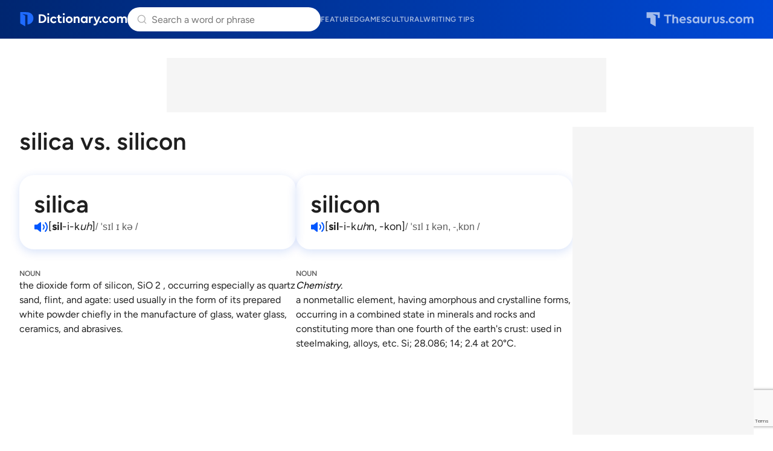

--- FILE ---
content_type: text/html; charset=utf-8
request_url: https://www.google.com/recaptcha/api2/anchor?ar=1&k=6Lf7JnQrAAAAAPHGrpyhBScGaodHXsKHUOnRDX5a&co=aHR0cHM6Ly93d3cuZGljdGlvbmFyeS5jb206NDQz&hl=en&v=PoyoqOPhxBO7pBk68S4YbpHZ&size=invisible&anchor-ms=20000&execute-ms=30000&cb=qmaa4vpc0no7
body_size: 48700
content:
<!DOCTYPE HTML><html dir="ltr" lang="en"><head><meta http-equiv="Content-Type" content="text/html; charset=UTF-8">
<meta http-equiv="X-UA-Compatible" content="IE=edge">
<title>reCAPTCHA</title>
<style type="text/css">
/* cyrillic-ext */
@font-face {
  font-family: 'Roboto';
  font-style: normal;
  font-weight: 400;
  font-stretch: 100%;
  src: url(//fonts.gstatic.com/s/roboto/v48/KFO7CnqEu92Fr1ME7kSn66aGLdTylUAMa3GUBHMdazTgWw.woff2) format('woff2');
  unicode-range: U+0460-052F, U+1C80-1C8A, U+20B4, U+2DE0-2DFF, U+A640-A69F, U+FE2E-FE2F;
}
/* cyrillic */
@font-face {
  font-family: 'Roboto';
  font-style: normal;
  font-weight: 400;
  font-stretch: 100%;
  src: url(//fonts.gstatic.com/s/roboto/v48/KFO7CnqEu92Fr1ME7kSn66aGLdTylUAMa3iUBHMdazTgWw.woff2) format('woff2');
  unicode-range: U+0301, U+0400-045F, U+0490-0491, U+04B0-04B1, U+2116;
}
/* greek-ext */
@font-face {
  font-family: 'Roboto';
  font-style: normal;
  font-weight: 400;
  font-stretch: 100%;
  src: url(//fonts.gstatic.com/s/roboto/v48/KFO7CnqEu92Fr1ME7kSn66aGLdTylUAMa3CUBHMdazTgWw.woff2) format('woff2');
  unicode-range: U+1F00-1FFF;
}
/* greek */
@font-face {
  font-family: 'Roboto';
  font-style: normal;
  font-weight: 400;
  font-stretch: 100%;
  src: url(//fonts.gstatic.com/s/roboto/v48/KFO7CnqEu92Fr1ME7kSn66aGLdTylUAMa3-UBHMdazTgWw.woff2) format('woff2');
  unicode-range: U+0370-0377, U+037A-037F, U+0384-038A, U+038C, U+038E-03A1, U+03A3-03FF;
}
/* math */
@font-face {
  font-family: 'Roboto';
  font-style: normal;
  font-weight: 400;
  font-stretch: 100%;
  src: url(//fonts.gstatic.com/s/roboto/v48/KFO7CnqEu92Fr1ME7kSn66aGLdTylUAMawCUBHMdazTgWw.woff2) format('woff2');
  unicode-range: U+0302-0303, U+0305, U+0307-0308, U+0310, U+0312, U+0315, U+031A, U+0326-0327, U+032C, U+032F-0330, U+0332-0333, U+0338, U+033A, U+0346, U+034D, U+0391-03A1, U+03A3-03A9, U+03B1-03C9, U+03D1, U+03D5-03D6, U+03F0-03F1, U+03F4-03F5, U+2016-2017, U+2034-2038, U+203C, U+2040, U+2043, U+2047, U+2050, U+2057, U+205F, U+2070-2071, U+2074-208E, U+2090-209C, U+20D0-20DC, U+20E1, U+20E5-20EF, U+2100-2112, U+2114-2115, U+2117-2121, U+2123-214F, U+2190, U+2192, U+2194-21AE, U+21B0-21E5, U+21F1-21F2, U+21F4-2211, U+2213-2214, U+2216-22FF, U+2308-230B, U+2310, U+2319, U+231C-2321, U+2336-237A, U+237C, U+2395, U+239B-23B7, U+23D0, U+23DC-23E1, U+2474-2475, U+25AF, U+25B3, U+25B7, U+25BD, U+25C1, U+25CA, U+25CC, U+25FB, U+266D-266F, U+27C0-27FF, U+2900-2AFF, U+2B0E-2B11, U+2B30-2B4C, U+2BFE, U+3030, U+FF5B, U+FF5D, U+1D400-1D7FF, U+1EE00-1EEFF;
}
/* symbols */
@font-face {
  font-family: 'Roboto';
  font-style: normal;
  font-weight: 400;
  font-stretch: 100%;
  src: url(//fonts.gstatic.com/s/roboto/v48/KFO7CnqEu92Fr1ME7kSn66aGLdTylUAMaxKUBHMdazTgWw.woff2) format('woff2');
  unicode-range: U+0001-000C, U+000E-001F, U+007F-009F, U+20DD-20E0, U+20E2-20E4, U+2150-218F, U+2190, U+2192, U+2194-2199, U+21AF, U+21E6-21F0, U+21F3, U+2218-2219, U+2299, U+22C4-22C6, U+2300-243F, U+2440-244A, U+2460-24FF, U+25A0-27BF, U+2800-28FF, U+2921-2922, U+2981, U+29BF, U+29EB, U+2B00-2BFF, U+4DC0-4DFF, U+FFF9-FFFB, U+10140-1018E, U+10190-1019C, U+101A0, U+101D0-101FD, U+102E0-102FB, U+10E60-10E7E, U+1D2C0-1D2D3, U+1D2E0-1D37F, U+1F000-1F0FF, U+1F100-1F1AD, U+1F1E6-1F1FF, U+1F30D-1F30F, U+1F315, U+1F31C, U+1F31E, U+1F320-1F32C, U+1F336, U+1F378, U+1F37D, U+1F382, U+1F393-1F39F, U+1F3A7-1F3A8, U+1F3AC-1F3AF, U+1F3C2, U+1F3C4-1F3C6, U+1F3CA-1F3CE, U+1F3D4-1F3E0, U+1F3ED, U+1F3F1-1F3F3, U+1F3F5-1F3F7, U+1F408, U+1F415, U+1F41F, U+1F426, U+1F43F, U+1F441-1F442, U+1F444, U+1F446-1F449, U+1F44C-1F44E, U+1F453, U+1F46A, U+1F47D, U+1F4A3, U+1F4B0, U+1F4B3, U+1F4B9, U+1F4BB, U+1F4BF, U+1F4C8-1F4CB, U+1F4D6, U+1F4DA, U+1F4DF, U+1F4E3-1F4E6, U+1F4EA-1F4ED, U+1F4F7, U+1F4F9-1F4FB, U+1F4FD-1F4FE, U+1F503, U+1F507-1F50B, U+1F50D, U+1F512-1F513, U+1F53E-1F54A, U+1F54F-1F5FA, U+1F610, U+1F650-1F67F, U+1F687, U+1F68D, U+1F691, U+1F694, U+1F698, U+1F6AD, U+1F6B2, U+1F6B9-1F6BA, U+1F6BC, U+1F6C6-1F6CF, U+1F6D3-1F6D7, U+1F6E0-1F6EA, U+1F6F0-1F6F3, U+1F6F7-1F6FC, U+1F700-1F7FF, U+1F800-1F80B, U+1F810-1F847, U+1F850-1F859, U+1F860-1F887, U+1F890-1F8AD, U+1F8B0-1F8BB, U+1F8C0-1F8C1, U+1F900-1F90B, U+1F93B, U+1F946, U+1F984, U+1F996, U+1F9E9, U+1FA00-1FA6F, U+1FA70-1FA7C, U+1FA80-1FA89, U+1FA8F-1FAC6, U+1FACE-1FADC, U+1FADF-1FAE9, U+1FAF0-1FAF8, U+1FB00-1FBFF;
}
/* vietnamese */
@font-face {
  font-family: 'Roboto';
  font-style: normal;
  font-weight: 400;
  font-stretch: 100%;
  src: url(//fonts.gstatic.com/s/roboto/v48/KFO7CnqEu92Fr1ME7kSn66aGLdTylUAMa3OUBHMdazTgWw.woff2) format('woff2');
  unicode-range: U+0102-0103, U+0110-0111, U+0128-0129, U+0168-0169, U+01A0-01A1, U+01AF-01B0, U+0300-0301, U+0303-0304, U+0308-0309, U+0323, U+0329, U+1EA0-1EF9, U+20AB;
}
/* latin-ext */
@font-face {
  font-family: 'Roboto';
  font-style: normal;
  font-weight: 400;
  font-stretch: 100%;
  src: url(//fonts.gstatic.com/s/roboto/v48/KFO7CnqEu92Fr1ME7kSn66aGLdTylUAMa3KUBHMdazTgWw.woff2) format('woff2');
  unicode-range: U+0100-02BA, U+02BD-02C5, U+02C7-02CC, U+02CE-02D7, U+02DD-02FF, U+0304, U+0308, U+0329, U+1D00-1DBF, U+1E00-1E9F, U+1EF2-1EFF, U+2020, U+20A0-20AB, U+20AD-20C0, U+2113, U+2C60-2C7F, U+A720-A7FF;
}
/* latin */
@font-face {
  font-family: 'Roboto';
  font-style: normal;
  font-weight: 400;
  font-stretch: 100%;
  src: url(//fonts.gstatic.com/s/roboto/v48/KFO7CnqEu92Fr1ME7kSn66aGLdTylUAMa3yUBHMdazQ.woff2) format('woff2');
  unicode-range: U+0000-00FF, U+0131, U+0152-0153, U+02BB-02BC, U+02C6, U+02DA, U+02DC, U+0304, U+0308, U+0329, U+2000-206F, U+20AC, U+2122, U+2191, U+2193, U+2212, U+2215, U+FEFF, U+FFFD;
}
/* cyrillic-ext */
@font-face {
  font-family: 'Roboto';
  font-style: normal;
  font-weight: 500;
  font-stretch: 100%;
  src: url(//fonts.gstatic.com/s/roboto/v48/KFO7CnqEu92Fr1ME7kSn66aGLdTylUAMa3GUBHMdazTgWw.woff2) format('woff2');
  unicode-range: U+0460-052F, U+1C80-1C8A, U+20B4, U+2DE0-2DFF, U+A640-A69F, U+FE2E-FE2F;
}
/* cyrillic */
@font-face {
  font-family: 'Roboto';
  font-style: normal;
  font-weight: 500;
  font-stretch: 100%;
  src: url(//fonts.gstatic.com/s/roboto/v48/KFO7CnqEu92Fr1ME7kSn66aGLdTylUAMa3iUBHMdazTgWw.woff2) format('woff2');
  unicode-range: U+0301, U+0400-045F, U+0490-0491, U+04B0-04B1, U+2116;
}
/* greek-ext */
@font-face {
  font-family: 'Roboto';
  font-style: normal;
  font-weight: 500;
  font-stretch: 100%;
  src: url(//fonts.gstatic.com/s/roboto/v48/KFO7CnqEu92Fr1ME7kSn66aGLdTylUAMa3CUBHMdazTgWw.woff2) format('woff2');
  unicode-range: U+1F00-1FFF;
}
/* greek */
@font-face {
  font-family: 'Roboto';
  font-style: normal;
  font-weight: 500;
  font-stretch: 100%;
  src: url(//fonts.gstatic.com/s/roboto/v48/KFO7CnqEu92Fr1ME7kSn66aGLdTylUAMa3-UBHMdazTgWw.woff2) format('woff2');
  unicode-range: U+0370-0377, U+037A-037F, U+0384-038A, U+038C, U+038E-03A1, U+03A3-03FF;
}
/* math */
@font-face {
  font-family: 'Roboto';
  font-style: normal;
  font-weight: 500;
  font-stretch: 100%;
  src: url(//fonts.gstatic.com/s/roboto/v48/KFO7CnqEu92Fr1ME7kSn66aGLdTylUAMawCUBHMdazTgWw.woff2) format('woff2');
  unicode-range: U+0302-0303, U+0305, U+0307-0308, U+0310, U+0312, U+0315, U+031A, U+0326-0327, U+032C, U+032F-0330, U+0332-0333, U+0338, U+033A, U+0346, U+034D, U+0391-03A1, U+03A3-03A9, U+03B1-03C9, U+03D1, U+03D5-03D6, U+03F0-03F1, U+03F4-03F5, U+2016-2017, U+2034-2038, U+203C, U+2040, U+2043, U+2047, U+2050, U+2057, U+205F, U+2070-2071, U+2074-208E, U+2090-209C, U+20D0-20DC, U+20E1, U+20E5-20EF, U+2100-2112, U+2114-2115, U+2117-2121, U+2123-214F, U+2190, U+2192, U+2194-21AE, U+21B0-21E5, U+21F1-21F2, U+21F4-2211, U+2213-2214, U+2216-22FF, U+2308-230B, U+2310, U+2319, U+231C-2321, U+2336-237A, U+237C, U+2395, U+239B-23B7, U+23D0, U+23DC-23E1, U+2474-2475, U+25AF, U+25B3, U+25B7, U+25BD, U+25C1, U+25CA, U+25CC, U+25FB, U+266D-266F, U+27C0-27FF, U+2900-2AFF, U+2B0E-2B11, U+2B30-2B4C, U+2BFE, U+3030, U+FF5B, U+FF5D, U+1D400-1D7FF, U+1EE00-1EEFF;
}
/* symbols */
@font-face {
  font-family: 'Roboto';
  font-style: normal;
  font-weight: 500;
  font-stretch: 100%;
  src: url(//fonts.gstatic.com/s/roboto/v48/KFO7CnqEu92Fr1ME7kSn66aGLdTylUAMaxKUBHMdazTgWw.woff2) format('woff2');
  unicode-range: U+0001-000C, U+000E-001F, U+007F-009F, U+20DD-20E0, U+20E2-20E4, U+2150-218F, U+2190, U+2192, U+2194-2199, U+21AF, U+21E6-21F0, U+21F3, U+2218-2219, U+2299, U+22C4-22C6, U+2300-243F, U+2440-244A, U+2460-24FF, U+25A0-27BF, U+2800-28FF, U+2921-2922, U+2981, U+29BF, U+29EB, U+2B00-2BFF, U+4DC0-4DFF, U+FFF9-FFFB, U+10140-1018E, U+10190-1019C, U+101A0, U+101D0-101FD, U+102E0-102FB, U+10E60-10E7E, U+1D2C0-1D2D3, U+1D2E0-1D37F, U+1F000-1F0FF, U+1F100-1F1AD, U+1F1E6-1F1FF, U+1F30D-1F30F, U+1F315, U+1F31C, U+1F31E, U+1F320-1F32C, U+1F336, U+1F378, U+1F37D, U+1F382, U+1F393-1F39F, U+1F3A7-1F3A8, U+1F3AC-1F3AF, U+1F3C2, U+1F3C4-1F3C6, U+1F3CA-1F3CE, U+1F3D4-1F3E0, U+1F3ED, U+1F3F1-1F3F3, U+1F3F5-1F3F7, U+1F408, U+1F415, U+1F41F, U+1F426, U+1F43F, U+1F441-1F442, U+1F444, U+1F446-1F449, U+1F44C-1F44E, U+1F453, U+1F46A, U+1F47D, U+1F4A3, U+1F4B0, U+1F4B3, U+1F4B9, U+1F4BB, U+1F4BF, U+1F4C8-1F4CB, U+1F4D6, U+1F4DA, U+1F4DF, U+1F4E3-1F4E6, U+1F4EA-1F4ED, U+1F4F7, U+1F4F9-1F4FB, U+1F4FD-1F4FE, U+1F503, U+1F507-1F50B, U+1F50D, U+1F512-1F513, U+1F53E-1F54A, U+1F54F-1F5FA, U+1F610, U+1F650-1F67F, U+1F687, U+1F68D, U+1F691, U+1F694, U+1F698, U+1F6AD, U+1F6B2, U+1F6B9-1F6BA, U+1F6BC, U+1F6C6-1F6CF, U+1F6D3-1F6D7, U+1F6E0-1F6EA, U+1F6F0-1F6F3, U+1F6F7-1F6FC, U+1F700-1F7FF, U+1F800-1F80B, U+1F810-1F847, U+1F850-1F859, U+1F860-1F887, U+1F890-1F8AD, U+1F8B0-1F8BB, U+1F8C0-1F8C1, U+1F900-1F90B, U+1F93B, U+1F946, U+1F984, U+1F996, U+1F9E9, U+1FA00-1FA6F, U+1FA70-1FA7C, U+1FA80-1FA89, U+1FA8F-1FAC6, U+1FACE-1FADC, U+1FADF-1FAE9, U+1FAF0-1FAF8, U+1FB00-1FBFF;
}
/* vietnamese */
@font-face {
  font-family: 'Roboto';
  font-style: normal;
  font-weight: 500;
  font-stretch: 100%;
  src: url(//fonts.gstatic.com/s/roboto/v48/KFO7CnqEu92Fr1ME7kSn66aGLdTylUAMa3OUBHMdazTgWw.woff2) format('woff2');
  unicode-range: U+0102-0103, U+0110-0111, U+0128-0129, U+0168-0169, U+01A0-01A1, U+01AF-01B0, U+0300-0301, U+0303-0304, U+0308-0309, U+0323, U+0329, U+1EA0-1EF9, U+20AB;
}
/* latin-ext */
@font-face {
  font-family: 'Roboto';
  font-style: normal;
  font-weight: 500;
  font-stretch: 100%;
  src: url(//fonts.gstatic.com/s/roboto/v48/KFO7CnqEu92Fr1ME7kSn66aGLdTylUAMa3KUBHMdazTgWw.woff2) format('woff2');
  unicode-range: U+0100-02BA, U+02BD-02C5, U+02C7-02CC, U+02CE-02D7, U+02DD-02FF, U+0304, U+0308, U+0329, U+1D00-1DBF, U+1E00-1E9F, U+1EF2-1EFF, U+2020, U+20A0-20AB, U+20AD-20C0, U+2113, U+2C60-2C7F, U+A720-A7FF;
}
/* latin */
@font-face {
  font-family: 'Roboto';
  font-style: normal;
  font-weight: 500;
  font-stretch: 100%;
  src: url(//fonts.gstatic.com/s/roboto/v48/KFO7CnqEu92Fr1ME7kSn66aGLdTylUAMa3yUBHMdazQ.woff2) format('woff2');
  unicode-range: U+0000-00FF, U+0131, U+0152-0153, U+02BB-02BC, U+02C6, U+02DA, U+02DC, U+0304, U+0308, U+0329, U+2000-206F, U+20AC, U+2122, U+2191, U+2193, U+2212, U+2215, U+FEFF, U+FFFD;
}
/* cyrillic-ext */
@font-face {
  font-family: 'Roboto';
  font-style: normal;
  font-weight: 900;
  font-stretch: 100%;
  src: url(//fonts.gstatic.com/s/roboto/v48/KFO7CnqEu92Fr1ME7kSn66aGLdTylUAMa3GUBHMdazTgWw.woff2) format('woff2');
  unicode-range: U+0460-052F, U+1C80-1C8A, U+20B4, U+2DE0-2DFF, U+A640-A69F, U+FE2E-FE2F;
}
/* cyrillic */
@font-face {
  font-family: 'Roboto';
  font-style: normal;
  font-weight: 900;
  font-stretch: 100%;
  src: url(//fonts.gstatic.com/s/roboto/v48/KFO7CnqEu92Fr1ME7kSn66aGLdTylUAMa3iUBHMdazTgWw.woff2) format('woff2');
  unicode-range: U+0301, U+0400-045F, U+0490-0491, U+04B0-04B1, U+2116;
}
/* greek-ext */
@font-face {
  font-family: 'Roboto';
  font-style: normal;
  font-weight: 900;
  font-stretch: 100%;
  src: url(//fonts.gstatic.com/s/roboto/v48/KFO7CnqEu92Fr1ME7kSn66aGLdTylUAMa3CUBHMdazTgWw.woff2) format('woff2');
  unicode-range: U+1F00-1FFF;
}
/* greek */
@font-face {
  font-family: 'Roboto';
  font-style: normal;
  font-weight: 900;
  font-stretch: 100%;
  src: url(//fonts.gstatic.com/s/roboto/v48/KFO7CnqEu92Fr1ME7kSn66aGLdTylUAMa3-UBHMdazTgWw.woff2) format('woff2');
  unicode-range: U+0370-0377, U+037A-037F, U+0384-038A, U+038C, U+038E-03A1, U+03A3-03FF;
}
/* math */
@font-face {
  font-family: 'Roboto';
  font-style: normal;
  font-weight: 900;
  font-stretch: 100%;
  src: url(//fonts.gstatic.com/s/roboto/v48/KFO7CnqEu92Fr1ME7kSn66aGLdTylUAMawCUBHMdazTgWw.woff2) format('woff2');
  unicode-range: U+0302-0303, U+0305, U+0307-0308, U+0310, U+0312, U+0315, U+031A, U+0326-0327, U+032C, U+032F-0330, U+0332-0333, U+0338, U+033A, U+0346, U+034D, U+0391-03A1, U+03A3-03A9, U+03B1-03C9, U+03D1, U+03D5-03D6, U+03F0-03F1, U+03F4-03F5, U+2016-2017, U+2034-2038, U+203C, U+2040, U+2043, U+2047, U+2050, U+2057, U+205F, U+2070-2071, U+2074-208E, U+2090-209C, U+20D0-20DC, U+20E1, U+20E5-20EF, U+2100-2112, U+2114-2115, U+2117-2121, U+2123-214F, U+2190, U+2192, U+2194-21AE, U+21B0-21E5, U+21F1-21F2, U+21F4-2211, U+2213-2214, U+2216-22FF, U+2308-230B, U+2310, U+2319, U+231C-2321, U+2336-237A, U+237C, U+2395, U+239B-23B7, U+23D0, U+23DC-23E1, U+2474-2475, U+25AF, U+25B3, U+25B7, U+25BD, U+25C1, U+25CA, U+25CC, U+25FB, U+266D-266F, U+27C0-27FF, U+2900-2AFF, U+2B0E-2B11, U+2B30-2B4C, U+2BFE, U+3030, U+FF5B, U+FF5D, U+1D400-1D7FF, U+1EE00-1EEFF;
}
/* symbols */
@font-face {
  font-family: 'Roboto';
  font-style: normal;
  font-weight: 900;
  font-stretch: 100%;
  src: url(//fonts.gstatic.com/s/roboto/v48/KFO7CnqEu92Fr1ME7kSn66aGLdTylUAMaxKUBHMdazTgWw.woff2) format('woff2');
  unicode-range: U+0001-000C, U+000E-001F, U+007F-009F, U+20DD-20E0, U+20E2-20E4, U+2150-218F, U+2190, U+2192, U+2194-2199, U+21AF, U+21E6-21F0, U+21F3, U+2218-2219, U+2299, U+22C4-22C6, U+2300-243F, U+2440-244A, U+2460-24FF, U+25A0-27BF, U+2800-28FF, U+2921-2922, U+2981, U+29BF, U+29EB, U+2B00-2BFF, U+4DC0-4DFF, U+FFF9-FFFB, U+10140-1018E, U+10190-1019C, U+101A0, U+101D0-101FD, U+102E0-102FB, U+10E60-10E7E, U+1D2C0-1D2D3, U+1D2E0-1D37F, U+1F000-1F0FF, U+1F100-1F1AD, U+1F1E6-1F1FF, U+1F30D-1F30F, U+1F315, U+1F31C, U+1F31E, U+1F320-1F32C, U+1F336, U+1F378, U+1F37D, U+1F382, U+1F393-1F39F, U+1F3A7-1F3A8, U+1F3AC-1F3AF, U+1F3C2, U+1F3C4-1F3C6, U+1F3CA-1F3CE, U+1F3D4-1F3E0, U+1F3ED, U+1F3F1-1F3F3, U+1F3F5-1F3F7, U+1F408, U+1F415, U+1F41F, U+1F426, U+1F43F, U+1F441-1F442, U+1F444, U+1F446-1F449, U+1F44C-1F44E, U+1F453, U+1F46A, U+1F47D, U+1F4A3, U+1F4B0, U+1F4B3, U+1F4B9, U+1F4BB, U+1F4BF, U+1F4C8-1F4CB, U+1F4D6, U+1F4DA, U+1F4DF, U+1F4E3-1F4E6, U+1F4EA-1F4ED, U+1F4F7, U+1F4F9-1F4FB, U+1F4FD-1F4FE, U+1F503, U+1F507-1F50B, U+1F50D, U+1F512-1F513, U+1F53E-1F54A, U+1F54F-1F5FA, U+1F610, U+1F650-1F67F, U+1F687, U+1F68D, U+1F691, U+1F694, U+1F698, U+1F6AD, U+1F6B2, U+1F6B9-1F6BA, U+1F6BC, U+1F6C6-1F6CF, U+1F6D3-1F6D7, U+1F6E0-1F6EA, U+1F6F0-1F6F3, U+1F6F7-1F6FC, U+1F700-1F7FF, U+1F800-1F80B, U+1F810-1F847, U+1F850-1F859, U+1F860-1F887, U+1F890-1F8AD, U+1F8B0-1F8BB, U+1F8C0-1F8C1, U+1F900-1F90B, U+1F93B, U+1F946, U+1F984, U+1F996, U+1F9E9, U+1FA00-1FA6F, U+1FA70-1FA7C, U+1FA80-1FA89, U+1FA8F-1FAC6, U+1FACE-1FADC, U+1FADF-1FAE9, U+1FAF0-1FAF8, U+1FB00-1FBFF;
}
/* vietnamese */
@font-face {
  font-family: 'Roboto';
  font-style: normal;
  font-weight: 900;
  font-stretch: 100%;
  src: url(//fonts.gstatic.com/s/roboto/v48/KFO7CnqEu92Fr1ME7kSn66aGLdTylUAMa3OUBHMdazTgWw.woff2) format('woff2');
  unicode-range: U+0102-0103, U+0110-0111, U+0128-0129, U+0168-0169, U+01A0-01A1, U+01AF-01B0, U+0300-0301, U+0303-0304, U+0308-0309, U+0323, U+0329, U+1EA0-1EF9, U+20AB;
}
/* latin-ext */
@font-face {
  font-family: 'Roboto';
  font-style: normal;
  font-weight: 900;
  font-stretch: 100%;
  src: url(//fonts.gstatic.com/s/roboto/v48/KFO7CnqEu92Fr1ME7kSn66aGLdTylUAMa3KUBHMdazTgWw.woff2) format('woff2');
  unicode-range: U+0100-02BA, U+02BD-02C5, U+02C7-02CC, U+02CE-02D7, U+02DD-02FF, U+0304, U+0308, U+0329, U+1D00-1DBF, U+1E00-1E9F, U+1EF2-1EFF, U+2020, U+20A0-20AB, U+20AD-20C0, U+2113, U+2C60-2C7F, U+A720-A7FF;
}
/* latin */
@font-face {
  font-family: 'Roboto';
  font-style: normal;
  font-weight: 900;
  font-stretch: 100%;
  src: url(//fonts.gstatic.com/s/roboto/v48/KFO7CnqEu92Fr1ME7kSn66aGLdTylUAMa3yUBHMdazQ.woff2) format('woff2');
  unicode-range: U+0000-00FF, U+0131, U+0152-0153, U+02BB-02BC, U+02C6, U+02DA, U+02DC, U+0304, U+0308, U+0329, U+2000-206F, U+20AC, U+2122, U+2191, U+2193, U+2212, U+2215, U+FEFF, U+FFFD;
}

</style>
<link rel="stylesheet" type="text/css" href="https://www.gstatic.com/recaptcha/releases/PoyoqOPhxBO7pBk68S4YbpHZ/styles__ltr.css">
<script nonce="VRfK1OzNmiHLNBfYtFCwEQ" type="text/javascript">window['__recaptcha_api'] = 'https://www.google.com/recaptcha/api2/';</script>
<script type="text/javascript" src="https://www.gstatic.com/recaptcha/releases/PoyoqOPhxBO7pBk68S4YbpHZ/recaptcha__en.js" nonce="VRfK1OzNmiHLNBfYtFCwEQ">
      
    </script></head>
<body><div id="rc-anchor-alert" class="rc-anchor-alert"></div>
<input type="hidden" id="recaptcha-token" value="[base64]">
<script type="text/javascript" nonce="VRfK1OzNmiHLNBfYtFCwEQ">
      recaptcha.anchor.Main.init("[\x22ainput\x22,[\x22bgdata\x22,\x22\x22,\[base64]/[base64]/[base64]/[base64]/cjw8ejpyPj4+eil9Y2F0Y2gobCl7dGhyb3cgbDt9fSxIPWZ1bmN0aW9uKHcsdCx6KXtpZih3PT0xOTR8fHc9PTIwOCl0LnZbd10/dC52W3ddLmNvbmNhdCh6KTp0LnZbd109b2Yoeix0KTtlbHNle2lmKHQuYkImJnchPTMxNylyZXR1cm47dz09NjZ8fHc9PTEyMnx8dz09NDcwfHx3PT00NHx8dz09NDE2fHx3PT0zOTd8fHc9PTQyMXx8dz09Njh8fHc9PTcwfHx3PT0xODQ/[base64]/[base64]/[base64]/bmV3IGRbVl0oSlswXSk6cD09Mj9uZXcgZFtWXShKWzBdLEpbMV0pOnA9PTM/bmV3IGRbVl0oSlswXSxKWzFdLEpbMl0pOnA9PTQ/[base64]/[base64]/[base64]/[base64]\x22,\[base64]\\u003d\x22,\x22ScK6N8KQw65eM2UAw6bCol/CvMO9eEPDqW7Cq24Aw4TDtD1CGsKbwpzCj03CvR5aw7sPwqPCqlvCpxLDgUjDssKeAsOjw5FBQ8O+J1jDn8O2w5vDvE8IIsOAwrrDpWzCnkx6J8KXUV7DnsKZThDCszzDpcKUD8OqwqBvAS3CkwDCujpjw6DDjFXDtMOwwrIALDBvSglWNg43MsO6w5ssRXbDh8Ouw7/[base64]/wo/Cglg8GWIJwpp0TsKpWsO4KnJTbMO+KRPDkm3CrzUAAgBRb8OSw7LClWN2w6gVLlckwpN5fE/ChhvCh8OAWWVEZsOzE8Ofwo0ewqjCp8KgRX55w4zCuHhuwo0JDMOFeBo+dgYodcKww4vDvsOpwprCmsODw5lFwpR/cAXDtMKkQVXCnxV7wqFrfMK5wqjCn8Khw7bDkMO8w708wosPw5DDlsKFJ8KtwpjDq1xeWnDCjsOnw7Bsw5kDwr4Awr/[base64]/YMOiw6/CqA/CplwbOXXCl8K3MHtXbEt8w4HDoMOlDsOAw6s8w58FEnNncMK9fMKww6LDscK9LcKFwpUuwrDDtxHDj8Oqw5jDv2QLw7cmw5jDtMK8EEYTF8OmCsK+f8O8woFmw78UKTnDkHoKTsKlwo0xwoDDpyHCnRLDuTjChsOLwofCnMOEeR88ccOTw6DDi8Opw4/Cq8OlBHzCnm3DtcOvdsKJw7VhwrHCrMOBwp5Qw4ppZz0vw7fCjMOeN8OIw51Iwr3Dh2fChy7CuMO4w6HDrMOkZcKSwrE0wqjCu8OGwp5wwpHDqzjDvBjDp0YIwqTCsUDCrDZLfMKzTsOfw6RNw53DvsOEUMKyO3AqX8OJw5/Dm8Oew7jDtsKZw73Cq8OMG8KtYwfConbDlsO9wpbCscOTw4XCisKMJsOWw68vfENpB3DDpsOJB8OLwpA2w7Mcw6vDoMK7w4Evwo7Dm8KxR8OCw7FBw5NjM8O4eUfCjlnCoFUSw4fCocK/PQvCqGg9LHLCq8K/RMOuwr0Kw4fDmcO1CQR2e8OCEHNAcMOnfSXDtAh8w4HCr3EowpHCvCPCrggtwow3w7rDkMOQwrXCuDU6XcOEV8K+aiNaXQ3DnzvCocKVwrfDkR9Nw7bDqcKcDcKbB8OORMKFwq/DhW/DkcOyw7dZw7dfwr/[base64]/w4nDo8O2VSN8ScKTw7Bpwq7Do8KmOsKuw4XCm8OKwpJKTyJYwozCvHXDmcOcwrPDvMKjHMKOw7bCkjkpwoPCnXgjw4TClXw3w7UYwqbDmX4+wq44w5/[base64]/[base64]/Dn8KJbTfCscKyDh89LSdwKVRsFlnDlwt7wokQwpdaGMOKT8K/[base64]/CmMKywrgIwpbDh8OtZgAawprCtlzCusKIwpccMcKjw5TDu8KJC1nDocKMcy/ChwElw7rDvXgawpxGwowTwo9+w6jChcKWO8Kvw4oPZRwcTcO7w7RMwpcWQjpZPgfDjUvCszJfw6vDuhZOPlY5w71hw5jDisOkNMKYw7PCkMKdPsOREcOJwroEw7PCok17woBYw6tfHsOTw4XCgcOkeAbDvcOOwp1/[base64]/[base64]/[base64]/DnEEiHMKma8OYwpfDs2FfCcOpwrJCMxvCkcO7worDoMOzFFRMwoTCsXHDiRMgw5Ahw5VAwqzCpSs0w6Q6wqsQw6LCosKgw4xLFSYpDV0yWF/[base64]/Cm1bDvcKlKylRAkxKwrlewrQ3WsOOw6HDrAUvPB7DtsKIwrxOwqo9NcOvw6NGVUvCtwF8wqgrwp/[base64]/w5bCvwnDt2/DmMOHw4/Ds3w0HMOtRcKlXg57CMOZw7kDwo02aXfDoMKeQz1WM8KcwpXCtyNLwq1AIXkMZk/[base64]/Dox96JsKKwrTCkcKGw7TDpsOkw53DjMKbw7/CgcKawpZPw4h3LcOdbMKJw5V+w6HCvAtMKUEnBsOCFzJaSMKhF3nDjxZtUFUGwqXCscONw6XCrMKPd8O1dsKgR1Z6w6dAwo3ChlQaQcKKQHLDnlDCuMO0YmjCnMKLLMO0QQJJEcK+CMO5A1XDvgRIwqg0wqQZYMOgw6HCk8K/[base64]/CsDlOw43Dpl50w6DDt8KoRBQBDGkWeBs1wqjCsMO7woVHwq/Ci0PDj8K/IcK8K1LCjcKLecKewoDClRPCs8O3VsK4V0HCgj/DrsOQcC3ClD3Co8KWVsKrH1YuRWlKJX/Co8Kqw44IwolTJ0tPw4/CgsOQw6rDq8Kww5HCpmsiO8OhMh/CmiYfw4LCk8OvZMObwrXDiRbDjcOLwoREAMKdwovDgsO/ewwOdMKWw4/CvWEKQXlkwpbDrsKVw4xSXSjCrcO1w4XDmsKtwoPCqBoqw5pOw7jDuDjDksO+P3plHDIow70dIsKpw5VLI2rCssOLw5rDtUw/QsKkecOawqYsw6ZDWsKJB2/CmzcVIMKTwokBwrNASnVMw4A3c1jDsRDDgcKWwoZGMMKfXH/DicOUwpXCswvCv8Oaw4jCh8OSGMO3O2HDt8Knw6jCukQ0SXvDl1bDqgXCpcKmeFNYX8K3AMKKBUoEE28tw7VYRBTCi3NqNnxGEcOmXCbCtcObwpHDn3Q1JcO7cg/CqzTDgcKZCEhDw4dAak/CvUpuwqnDsE/CkMKseSfDt8OIw647Q8OCXsOzP2fCkhFTwpzDnBLDvsKmwrfDhMO7CVdEw4NVw54udsOBJ8Ogw5LCuTgSwqDDjAtFwoPDgh/CvUp8wqEHfcOyesKzwqced0bDhzgvLsKVGlzCg8KSw4R+wpBaw6kjwr/Dl8OGw6vCrAbDgEtdX8OYbmYRRxfDpj1MwrjCmVXCpcKVJEQhwowbeGMaw5HDkcOKIFPDjkMJZsKyGsOdDMOzbsKnwpErwp7ChBlLOHrDnmDDvX7Cm39rDcKiw4dbOcOSPRkJwpDDpsKzBFpXU8OkJsKBw5LDtiHCkho0NX92wrDClVHDmFXDg2hxPBpRw5jCqE/DtMKHw58vw5NlWHlzwqwnEmdrN8OPw4sKw7Yfw7Z5wqnDrMKOworDtRjDpH7Dv8KIbkp2QWbDhsO/wqDCrm3Cpy1XYzvDkMO2XMKow61jSMK9w7rDqMKmAMKYf8KdwpIHw4NOw5tcwrLCo2XCrksYYMKHw4dkw5AoMFhrwqUlwo3DiMK4w7TDgWM8Y8Kew6XCh2xRwrrCocO2ScOzc2HCqwHDmCXCu8KYUV3DocODeMOAw6JKUA9sMA/DusKbTmHDvH0UGm5QO1rCg3/DncKURcKgIcKNSn/DrzfCjRzDlVRZwr4QRMOGTcOkwrLCkUEeYl7CmsKFOwVaw5hwwosAw5szQDY+wrJ6FFXCjXTCpkd1w4XCscKpwq8aw7TDlsOWOVESfcK3TsOSwplcTsOkwod4CHQ5w6zCnBU7SMKFVMK5IcOQwoIMZ8Klw4vCpj5RRR0UeMOkAcKVw7cNPU/CqgwuNMOGwoTDiEfCiAx+wpnCijfCnMKGw4rCmhAwbn9UDcKFwrITFMOWwr/Du8K+wqrCjhw7w45CfEAtK8Omw73CjlwxV8KVwrjChn5nDmHCihJORMO6KsK1bhjDmMOOVMK4wo4+wqDDjC/DoQ9FIitOMV/[base64]/X1Atdw/CrWU2ccOpQhQWwqDCgTBFwrXDoWPCs3TDucKSw6fCvcOJH8O0TcKsBH7DrXDCvcO4w67DlMK0NgbCvMKta8K1wpnDng7DqMKjbsKIHlBQVTQ+BcKhwpfCqV/CjcKcCMK6w6jCnhjCnMOQwohmwrsxwqdKPMOQFn/Di8KPw7/Cp8O9w5okwqg4LxXChEc7YcKUw57CvWHCn8OjLMOTNMK8w5shwrvDuiHDuX5jZcK2b8OEE0lfEMKQf8Ogwro/BcOUVF7DjMKCw4fDvsKLMGHDmU8XVsK3KkHDsMOow4kBw5VsIi5ae8KRDcKOw4zDvsOhw6rClcO6w7fCq1DDs8Kjw6RiD2HDj1fCgMOkQcOqw5/ClSFCw4/CshQHwp7CuE7DgA0xV8OowowGw7ENw5PCocKqworCgG1aUSPDqMOsRm1TXMKnw7E1VUHCqMOBwqPCtDUWw4kUPho/w5g2wqHCvMKgwpJdwpHCq8KtwppXwqIEw6B6KxnDihdaPhkdw6EhX2hrA8KqworDqQ5xbFQ5wqLDn8KCKQIkRFsGw6nDkMKCw6/CmcO3wpQXw6DDocO+wpNaXsKjw5nDgMKbwrfDk3V9w5nDh8OdK8OOZsKRw6zDusOYKMOQcTMcexTDtToXw4cMwr3Drg/DjR7CscKJw7rDoSbDrsONHB7DtAxiwo8gLMKTflrDu2/[base64]/Dm1bCiETCh8OUw7xEdcKQw6DCiUwZHMOFwqEUw5JET8O2SsKsw6FcUTwMw7kpwqMCKAhWw5ATw6YMwrhtw7w1D10kTiwAw7EqH1VGYsO9DEnDt1oTKWpZw69lSMKgWXPDvXHDtnVmc2XDosKhwqlGRC/Cll7Dt0XDicO7F8OOTsOqwqBaA8K/S8OSw7hwwoDDlFVnwq8zQMKGwrDDjsKBdcOOfcOBXDzCnMKbfcOEw4FMw5VyHTw6e8K0w5DChiLDgj/[base64]/[base64]/[base64]/Dvw0kwrkDw4TCs2BxwrMPZMKlBMKnwpjDuCIbw7HCpMO7YsO2wrNYw5Iawq3CjwsMP1PClijCmsKrw7vCg3rDkGsqQx8gHsKOwoNwwonDqcOrw6jDt3HCllQCw44XJMKPwpXDoMKBw7jCgiMtwqQAP8K/wpPCucOaKyMvwr1xCMO0X8Omw7pidGbDnlMSw7HCjMK7c3NTTUjClMKOJ8O6wqXDt8K3HsKxw517H8OKYCjDnwfDgcKzZsK1w4XCoMKsw49ubDpQw5VycW3CkcOfw504Ow/DiErCgsKdwoM4fRsCwpPCoywkwoAdHiHDncOpw7jCnWhWw5Vjwp/[base64]/CusKOWsOzNk9nVVoLwqzDrhnDvltiTz7DosO/[base64]/[base64]/[base64]/CjgJEUsK4E8Kvw6zCrcOhM1PCn2pXw7rCk8OhwoFgw6jCkVzDtMKoXAkbDQ8BVAg9XsKzw7vCvEYIc8O+w4sTOcKadhbCksOHwoXCs8OuwrNeF28UEiRuQEtPbMONwoV8MwbCjsOHAcOfw4wsVAvDvzLCk2DCu8Kuwq/DmFc+BFAYw4BRKinDoBZ8wod9R8K2w6fDkxDCsMOmw4dHwpHCm8KMFcKLT0rCksO6w73DmMO2QcKNw7bDm8K+woABwpBiw6hNwr/Cq8OcwocjwpjCqsKNw4DCqnlmAMOuJcOlTUrCg0sqw7fCiEIHw5DDtjdCwpE1w6bCkSLCuUNwIcOJwq9YKsKrBsKFI8OWwpQkw4DCmCzCjcO/DGI+GQXDpWXClXhzwpx/TMOrEWN9McO1wrfChD9/wqFywqDCsy5Pw5zDnUAJWj/DjMONwqoWdsO0w6TCocOrwphQD1XDhG0xHHAlLcKlNT1cfQfCjsKaFGBuQmMUwofCgcK1wq/CnsOJQm0uDMKGwr8kwrg/[base64]/ecK2wqcVwow1RsKowoIVSx8Ww7NAeMKDw4s5wojCjMKlf0jCrsKlGRYtw6Bhw5MFfXDCq8OJPADDvAo5SwESRVE0wq5uGR/[base64]/DgsOvw4g6WSPDkcKeV8Kvw6gHMcO2w7nDrcOkwprCqMOPNsObwoPDmsKtRyw+GydlP0MIwoB/[base64]/Ci2TCrGw1w4hMw7nDhMOBwqzDgMO7Bgx9wpZdWsKZfnA/PQfClE5FcwR9w4ozaWtkdGgvSHZJLDE6w6kyL1nCocOGb8Osw73DkyrDocOcM8K3ciB4w4DDt8KhbiNewpYcYcK1w5XCoTzCi8KTcQrDlMKMw5jDlcKgw7o+w4PDm8O1V3FMw7HCjUzDhxzCjG5WUio4FzM6wo/Ct8OQwotLw4LClsK/aXnDo8KsSBPCl2HDhivDnzt/w6c4w47CjAgpw67CvQNUF1PCuRQdS1PDky4gw6XDqcOoEMOXw5TDq8K7L8KCKcKOw6VzwpNnwrLCpxLChyMqwqXDiCF+wrDCjAjDgsOJGsOlaFkyG8ODOjdbwpjCgsOewr5uYcKDY3DCuGbDjw/[base64]/DusKww6XCjnvCnhZFwrFUw5QzBz/[base64]/wpTCi8O0wropwpEaGMKLw5/[base64]/DgMKNN8Kiw5xIcMOfY8K1wojDp8O1wpwIOMO9wp3DgX7DgMODwoTCisOKBHxqACzDtxHDp3czJcKyNDXDqsKXw5EZGgcjwqnDu8KoYx7Dp2Rzw4fDiTBeKsOvV8Oew6kXwrhXalUcw43ChnbCgsK1IjcSYh8oGE3CksOnbQjDkxDCvWU/[base64]/[base64]/JsKfc8KJw6tSHm3DvcKAeMO8cm7CklPCgcOKwoHCo1hgw6QSwp9jwobDvi3ClcOCFRgOw7EDwrrDjsOFworCl8OBw61DwpTDksOew73DncKTw6jDrjnDmSRXCDc6w7fDgsOEw6s8a1QKfCnDjDoRDcKww4Unw6vDnMKew6LDlsO/w6AVw7QkF8K/[base64]/[base64]/CqkzCrEHDtMONw7TDmMOawrPCpT/DsHTDi8OPw7V7PcK4w7gOw6nCsG9Ywo5TIxTDuUbDoMKjw7cqATnCsXbDqMKKRRfDm2g5cAEuw5RbVcKQw77DvcOPOcKrQhh8XVsawogfwqXCs8ODFQVIf8K0w7Ubw7BfXUgQBHXCrMKucxQdWl/DgcOPw6jDgU/CusORXh1bKyTDn8OZBz7CkcO4w5TDkizDowwWYsKkw6ptw5DDuQwNwrHDr3pEA8OGw7NRw41Jw7d9PcKRQ8OfGcOjS8KAwqZAwpJ3w442c8OQEsOEMsOtw67ClcKOwp3Dnjh5wrrDtFsUKsO1W8K6XcKQWsONJzZ/ecKQw5XDg8OJw4PCnsKVRVpXaMKKYCBiwr7Co8Oywo/[base64]/[base64]/w47CqcKuw5sQMwldw5R2wqPCu8OXw6Aqw7AmwpbCim4Aw4JUw45Aw5E2w6N6w4LCo8OtEzPCtSJ4w7QrZwkmwovCncO/OMKdBVjDnMOSUsKdwrvDgsOsL8K1w4XChMOywphlw5kZCsKbw48Lwp0yBkd0Tnd8L8KlbE/[base64]/wr/Dk8Oow4ErwpDCs8Ocw5pBZntMAwYDwqAJw67CgMOCJsKkGxLCn8Khw4DDmMOjAMOnQMOMNMKyY8OmRDTDpBrChy/DnlnCusOzaAvDkEzCiMKBw6F9w4/Djydqw7LDtsOdXMKtWHNxTHsZw45JTcKjwp/CkXNVF8OUwoV2w4B/C1TCtgRJQ2wkQyrCpmFxSBXDtwrDvXBsw4/DlWlVw7HCk8OQDnMUw6bDv8Orw7Vrw4Fbw5ZOTsOnwpLCog7DvnnCpSJbw4zDkD3DusKBwqFJwr8TfMOhw63CtMOVw4Zew4M0woXDlU7Cu0YQZHPDjMO4w5vClsOGMcO8w5/CoV3Dl8KhM8KJXGx8w5DCgcKSYkoxc8K0ZBsgwqQIwpQPwrs9dMOyTmPCq8KrwqFIYsO8Ny5UwrM0wpHCvh5KZcObDUzDscKuOkDCh8OjEgBVwrBJw6dBf8Kcw57CncOEDcO0ci84w5LDnMO+w7sLEMKkwow4wpvDgB54QMO/RDXDqMOBLwrDqkPCqFnCmcKbwpLCi8KXMhDCoMO1dAk+wpkALz55w50nUEPCr0fDtB4BMMOPRcKhwrPDhknDlcKKw5DCjnrCt3DDrnLCo8Kuw4pEwrwZDlw/f8KTwqPCnRDCvcO4w57CsCR+AVIZYTrDg1F8w53DrAJMwrZGDWrCoMKYw6bDt8Ogbj/ChALCh8OPMsOZPkMIw7rDqMOdwqDClCwoJcOqOMOWwoTCm2nCojDDq3TCnT/ClCtjDcK6MQR/NxUSwrxpU8Opw4QGYcKgazYYemPDoB/ChsKeERvDozQbFcKNB1fDu8OrLWDDhMO9b8O7O1gnw6fDvcOlaDDCtMOWakPDkxgNwpNXwodiwr8dw5ApwrENXV7DhWPDjsOtDwosHjvDp8KGwpFnaETCmcK/[base64]/DmFErwrtcM1rDrH3Ck8O3wq9Yc2TDgsKsw7HCl8Oiw5A9fMOFfjLDjsKOFxtvw5gdShJaRMOHU8KFGmfDsS85Ql7CjXJMwpNRO37DqMO6K8O/w6zDgGvCiMO1woDCssKpZhw2wr/ChMKXwqVkwrp9B8KQDsOIbcOjw74uwqnDpQTChMOtAiTCmmrCucKifRXDhMKzVsOww47Cv8Olwowowq92S1zDnsOBEA0ew4/ClyfClnDDr011MQRKwrnDmmQ8IUTDuknDpsOoWx9bw4xZPQoacsKle8OAMkLDvVHClcOuwqgHwr5GUXBww7kmw5zCsF7CqDoCQMKXCXhiwpdWUMOaA8Ojw6rDqz1MwpQSw4/Co3vCulTDhMOab3HCiy/Cg01tw510Qy/DksOMwogKL8KWw5jDqlHDq0vCvCYsAcO9aMOLS8OlPXgjJXNtwr0KwpDCtwQLI8KPw63DjMOqw4cYC8OyasOUw4RDwow6NMKFw7/Diy7DlGfCicOeOlTCv8KPHsOgw7HCoEBHHyDDtHPCpMKSw4shGsOJb8KcwolDw7oJdWTCocOQP8KhHFx6wr7DmQ1fw4RDDzrCoUsnwrlnwrVhw7oMRiDDhgbCm8O3w6TCmMO9w7zDv3zDncOHwqpvw6k8w7ELc8KfZ8OuYcOJRRnDlcOcw7DDnADCrcKjwr0vw4/CiE3DhcKXwrnDhcOWwobChsOORMKNN8KASlcIwqEMw5x/[base64]/BCkZEcKrw5Rbd13ClMK1TUbClEUUwo85wq07w4R1PVQrw4/Di8OjVSHDhToIwo3ChElbVsKYw5XChsKPw6Y8w51sD8KcIzHCoGfDh299TcKjwocow67DowRawrJjbcKjw5PCoMKuNHnDuSxlw4rDqV9sw61hNVfCvQPCgcKWwoTChmzCpWvDkDR0bMKMw4nCv8K1w4zCrS4Nw6HDvsOYUibCjsO7w6nCj8OFVhE4wp/ClwJQHmoRw7rDq8KJwo7ClGZjLnrDpR/[base64]/ClMKjwrfCqMKIwoB5eVsWGjQaQD0pYcOGwpPCrRDDnBEcwr1jw4bDtcKaw5I+w7fCn8Khdj4bw6krY8KUAzrDmsK1W8KsQSIRw6/DuSPCrMKCCW9oBsOQwonClBACwpfDksOHw69uwrnCkjZ3OMKjaMO4QWTDqMK1Bnphwp9FdcOzLxjDskF6w6ANwoAMw5JTbgXDrS3CoyvDgxzDtlPCgMO1PS94Zhhkw7jDlVgTwqbCmMOKw7AVw57DlcOhYnQiw6xvw6V0f8KNPF/CiUPDrcKOZ19EEE3DgsKaXyHCsVYCw6I/wqA9ABMXHGTCtMK7VHzCrMO/[base64]/[base64]/DmVdXCMOlEsOowp7DqxXCnTDDk8K/wokdwqlpWsOQw6wQw5YjRMKWw7tSIMO8CXtJP8KlCcKhSF1Yw6UUw6XCk8Kowpg4woTCmi7CtiJIcE/CrjfDpsOlw6Bkw5jCjyDDtzthw4HCgcKywrPDqwQ3wqTDnFTCq8OsTMO1w7/DpsKLwoHDmxEvwoYHw47CmMOiAsKVwrjCvDM8Byx+U8KRwoFoXG0IwrxGTsKdw4vDo8OuRgTCjsOxXMKaAMKqCVNzwobCj8KDKXHCi8KxcUrCnMKWPMKfwrQAOzDCiMKIwqDDq8OyYMOhw4k4w5hzOioPBVJhw7/CucKfYU8eH8OOw63DhcOqwrA7w5rDnnBwYsKvw4BvcgPCvsKRwqbDtm3DiVrDi8OdwqEMWQVcwpYrw4PDscOlw45fwqLCkhMjwo3DncKNPGYqw49HwrBew7wGw7ByCMOBw605XUg1RlHCk1BHBnsIw43CvEF5VUjDnRvCuMK+JMOkEmXCp1ksacKDwq/[base64]/[base64]/ChMKQwoNoEwXDrWrDmVdQdgPDgcO6FsKVw7Q0csKAbsKFRcKyw4A/cXpIbSPCtMOCw70swoTCt8Kowq4XwqVFw55NMMKhw60FBsKkw4Z/[base64]/DRYhw5LCgXN0wpHDuTVNfiTDgAjCg0fCvsOVwozDp8OtXUbDiR/DrsOOJiVtw4jDmC55wrUyQMOiFMOuSDRHwoZlWsK/EHYzwos4wp/DrcKEBsOqXy3CpSzCtUnDtC7DtcOLw6/DvcO9woR4BcO3JTFRRG4NECnDiEDDgwXDjETChSEVKMKAMsKnwqjCrTnDq1zDo8K9SEPDgMKjK8KYwo/DrsK4CcOUA8Kuwp4dO0Fww6zDvlHDq8Kew5zCn2jCo0HDiiEZwrHCtMOvwr06RMKNw43CiW3DrMOvHD7DscO5w6sqfRd/A8O0Ymhew5hzTMOcwo3ChMK8BcKAw4rDrMKvwqvDjElmw5dvwrItwprCvcK+SDXCqWLChMO0YQcQw5lyw5Jia8K4YRhlwqvCjsOwwqgWDzt5WMKLRcKkYcKEZCIWw41Gw6QFMMKDUsOcC8OxVMOHw6xXw7zCosK+w73CsVNgPcOSw5crw4/Ci8Kzwp0Two1oJnpIT8OJw7M9w60mWyvDrlPCqMOqEh7DhcOKwpzCuD/DgnNLfjIbXEHCnlfCu8KEVxdrwp7DmsKiAAkPQMOuMUwCwqwxw4htFcKVw57DmjAjwopkCXPDrhXDvcO2w7gpGcO4Z8ODwrUbRhLDkMK3wobDs8K/w4fCocKtXSTCv8OBOcKJw4s8Wn1eAALCqMOKwrfDpsKCw4HDlhdRXWZ1FFXChcKFU8K1Z8KuwqXDhsO4wqlkXsOnQcKbw6HDlcONwqHCvyoqPsKMHDExFsKKw58dTsKMUMKCw7/Cs8KfSDlsE2nDo8OkXsKWEFEOVnvChMONF35cE2UQw59Vw40GHsOPwoRZwrrDvCdiSn3CtcK5woYcwrsYFCkxw6fDl8K5EsKVRSPDpsOzw6zCpcOxw43DisKUwoLCvwfDj8KYw4YlwoDCocOgElzCi3hjUsO9w4nDkcOzwp1fw7NjW8OowqZeFcOiYcOrwpzDo2kMwp/DmcOHbcKXwp9tDF0Lwqdcw7fCo8OQw7vCug7Cr8O1bx/DicOdwo7Dqhkjw6JWwpVCa8KSw5EuwpjCohgReT9dwqHDmFvCmlYXwp4ywoTDtsKbLcKDwoIUw6RCaMOww4ZJw6Qtw4zDr23CjMKUw5BZS3srw4I0PQfDqjjDk15YKRhKw7xXBGVYwpcxBcO5cMKtw7PDunHDqMOAwoTDn8K3wqd5aw/Ct0Vow7QPPMOdwqfCnUt+CUjCr8K2ecOMMREJw6rCoFXCqXcEw7xZwrrCoMKEay8zemBxR8KER8K6eMOCw4XCmcOrw4k5wp8pCkzCvcOIIgglwozDpsKubgE2AcKcKWnCr1JMwrMZLsOAwqsFw6RSZidnBUFjw5sIN8KYw4vDqiExWznCmcO4Ym/CkMORw71IFgVpGHDDjVHCpcKTw5/Dq8OXDcOpw6Abw6bCssOOc8KOacOKMB51w4tpccKaw69WwpjCrV3DpMOYHMKvwqvDgEPCvkfDvcKyeiMWwqQ+IzXCh1bDsjbCnMKcCAJ8wpvDoG3Cs8O8w7nDhsKcLiUBfcKdwpTCgzrDtMKLK38Cw70CwqDDgF3DqiM/CsOgwrvCu8OhJhrDlMKdRQfDsMOhTzzCosOlGmTCsXscCsKffMOdwqfClsKKwrjCnnfDncOawppvS8OqwqxFwrfCiVnCnC/Dn8OPNgjCvgLCq8OyKBDDqcOww7HCvFpKJsOWXw7DlMK8RMOTesKRw6wfwp1pwp7CkMK/wrTCv8KUwph9w43CvMOfworDg3LDkUhxGQRIbjdYw68EJsOhwql/[base64]/[base64]/CpH8WNcOhw6XCrMOpTsKwVVTDll8qw58CwqvCsMOqQ1tewpbDpsKaOmDDvcKsw7HCnkTDjMKPwp4xNMKUw5J+fCfDr8KUwpfDkh/CqCzDisKWNnvCn8O+VkPDucO5w6UFwoLCnAVhwqfCkE7DrSLDqsKOw5HDiEoIwrnDuMOawo/DvnDDuMKFwr7DmcObWcK0IgE/Q8OCWmYEN0APw7FjwobDmAPCmnDDusKPFgjDhUnClMKAJsO6wo7DvMOVw74Qw6XDhFnCrn4bEWYTw5nDswbDp8Oww5fCrcOVacOww6UgHwhKwrgFElwGFThPQcONOQvDiMKqaBMywrI4w73DuMK5QMKXfT7ChRVOw74tL1bCkmAZVMO+wrrDji3Cump/VsOXcBF7wq/Dvj8Jwp0pEcOuwoTDmMK3AcOnw4zDhA/Dg3R2w59HwqrDl8OdwpdsQMKcw7rDj8OVw6QXJcKuUsOiK0PCnCzCoMKdw543SMOXKsKow6s1I8K/w5jCi38Mw7rDjz3Do1wDCANqwpQhIMKawqLCv3rDrsO7w5TDnjJfHsO/[base64]/CosKcTEwZdysqwrcGb3Bww77DgFfCsTzDsgrCgCttEcKGP1U/w45UwqXDosK8w6rCncK2bhJywq3DuAp+wowQbBYFTmfCg0PCjFzCm8KNw7Mzw5jDhcO/w6dAHREFdcO9w7zCmifCqjrCn8KeYsKjwpzChWHDpMKwJ8KVwp8TEgd6dsOFw7NJGhHDrsOCLcKfw4XDp1syRivCkzgzw79gw5nDhTPCrWI0wrbDl8K+w6gZwp3CvnVEFcO5d2U3wqN/W8KaXT/[base64]/w5LChSIdIcKyw7dqDznDssOrE8O8DEzCi2M0QU1SYcKCY8KEwqk/CsORw4jCjA58w7bClsOVw6TDvsKlwr/[base64]/DhsOuccK+w6PDj2kpBH7CocOxSVrCvntyw57Cp8KtcmPDn8KbwqY1woA8EcKHB8K4f0rCpnPCszUNw7hFYnHCqcONw5/Cg8Kxw6HCpsOCw5sJwpc7w5zCksOow4LCicO9w44Aw6PCty3DmWYrw5/DmsKtw5LDt8KswpjCg8K/VGXCgsK2JEVXJsO3KcO9PVbCrMKHw5Mcw5fCo8KRw4zDtilpFcOQWcK6wprClcKPC0zCljlWw63Dp8KQwqrDg8Kkwqgjw4Jaw6DDn8OPw4nDrsKEHcKjdj3DksOEKsKNS2XDmsK+F0XCn8OERlrCmcKrYMO/R8OPwo0Pw5kVwr9bwrDDoCvDh8KVVsK1w6jDjAfDmVoPCRHCr2I9c3/Dhh7ClVTDkBjDmcKBw4dpw5bClMO4wp01w7oHV3d5wqYRFsKzRMOLPsKPwqkiw7NXw5DCsRPDjMKIZsKkw6rDpMKDwrw5QErDrAzCucOBw6XDpzcSMCFIwo5xPcKqw7lmScOhwqdVwrV6UcOZKVVBwpvCqsK/[base64]/AGgaKsKcw4nCr8OLw6bDlMKFwpTCuWQjf8Onw6F4w5bDgMKtI2lQwqTCjWALZ8K6w5LCgMOfAsOdwoI3A8O/J8KFTTB8w6QDW8Oyw6TCoSPDv8OfcgcMdR8Qw7DCnCB6wqLDqEJNXsK5wrZ9SMOXwpvCklbDksOZwobDtFFXLyvDqcKZa1/DiE1kKT/[base64]/M8O1alzCqHwNbsK7w4/[base64]/CucKZDFHDu8K9D8O1w7jDocOdWBrCnSrDvibDhsO3d8OPRcOQdsO7wo8TNcOnw7/[base64]/GVvDp8K/[base64]/[base64]/JlRiw7DChcKTw74bw75BwrDCicKJw7A4wpgvwp7DtD3CjBLCuMOYwoHDgDfCr17DvcOmw4APwqdAw4J8EMOCw47DpQkpU8Kww6RaasKlGsODa8KBUDNwPcKLM8OHLX1gUmtnw5Fuw6PDomk3d8KHJ0RNwppbOVbCjxvDs8Opwqo/w6PCgsKCwoXCoE/DpkNmwr4tcMKuw4ptw7TCh8KcD8OawqbCmBYGwqwcDsK3wrI4WENOw47DhsKZX8Kew5oZHTrCp8O5e8KswojCo8O/w75aCcOVw7PDp8KJXcKBcRjDj8Ogwq/CuxzDk07Cs8K8wpPCs8OwWcO/w43CicONLmTCt2bDnSjDh8Oxwolxwp/DkCIPw5NNw6lvEMKFwrHCuQ3DpcKpLsKHLw8CE8KTEwDCncOPIzxpJ8KGLcK4w5RNw4/CkBpHEsOywoEPRTvDhMKww7LDkcKawrt5w6DCmR0bRMK3w6A0XjzDqMKqfsKSw7nDnMOHYcKNTcKFwrYOZ3Iyw5PDggMQbsOnwr/[base64]/FGlceU7CnCnDpcO0wosNwr/CpcOea8KZw5ovw7DDlWDDgRnDlSNJWTREKsO8K05QwqjDoQ15b8Oow49CHGPDkXISw5Msw5Y0NgbDr2IOw4DClMOFwpdzPMKdw7ERViHDgQZ2D2d8wpnCgsK5Yn0fw4/CqcKXw4bCrsO8U8OWwrnDscObwo5Yw6jCusKtw7cSw5HCncOXw5HDpk1Zw4vCujjDlMKuDRvCkgbDr0/CiCd+VsK4JV7CrBhyw701w4dxwpTCtTkDwr8Dw7bDrsKzw699wq/Dk8OnOC14esKAS8OFQsK2wqrCkUvDpRXCkT4jwobCrVDChRMTT8Kuw6HCvcKmw6jCvMOUw4TCi8Oma8KBwrLDvVPDqWrDr8OXScKNOMKNJBU1w7nDhEzDrcO4D8KnQsKyJjE3W8KNX8K2ZFTDiiJCU8KUw5DDv8Otw7nCuGUMwqQJw7Qlw5Fzw6HCix/DoC5Sw7fDoirDnMO4OAJ9w6Zmw7VEwrAqJMOzwqlzEsOowozDn8KTB8KsUTcAw4zDkMKXfxdiNCnClsKYw5zCmC3DshzCt8OCYDXDkcOUw4fCqAo4cMOLwq44SnIWI8OAwp/DjRTDjHYLwpNKZ8KHbDdNwrnDn8KPR2IlcgLDpsOQMXbClGjCpMKUbcOWcWEkwox+BcKMwqfCmW1gB8OSZMKtFmjCtMO+w5BVw4nDmF/DhsKYwrA/WjAAwonDgsOpwqVJw7tSOMOLZTZqwozDr8KYJwXDknTCukRzVsOOw4R0DMOkGl5bw5bDniZMVcKTecOpwqLDhcOmPsKqwqDDpkjCrMOaJmkIbjk5TGPCmTXCtMKmOMKbWcO/UmvCrEd3Z1cIMsOKwqkUw4zDllVSQlE6HsOnwpEecUEREjcmw41GwpAMLH9CE8Kow5xww7kzRUhlCVRVCRTCr8KJDFMQwr3CjMKJLMKcKgHDhgvCgygdDSDDiMKAUcKPWsKEwrjDskHDj0pnw5fDrHXCicK/wq0hDcObw7JVwoY3wrHDjsOmw6nDlcKZIsOhLA02GcKSJ0sLYcKhw4PDmivDicOOwo/[base64]/wpvCgHLCjsOdw4/Dkl9Nw6DChcOtOz3Ct8OXw4pGwprCijZQw78xwpMnw5JPw47DnMOUdsOowq8owoYEE8K4JcKFTjvCnyXDmcOwbcO9UMK+wpFKw5NeG8O/w6EKwpRLwow2DMKEw4LDpsOyQQgEw5wIw6bDosOuJsKRw53CpcKPwoVow7DDlsKew47DlMOwCiZPwq5Xw4QbHwxgw4lZKMO9bMOKwqJewp1Kwq/ClsKuwr4+CMK+wqfDtMK7Dl7Dr8KVcCpCw7RePwXCvcOJFMOZwo7Di8K+w7jDhiEow4nCl8KiwrMZw4DCgj7CicOow4TCm8OZwoNJHRzCulgvcsOwUMOtbcKqM8KpWMOlw7EdFg/DocOxecOmfnBxIMKQw79Iw7DCosKywrEPw5/Ds8Oow4/DtxVCQjZTFGxnGHTDt8KJw5rClcOQMC9WJAbCkcOcAkVVw4Z5d3kCw5g/Txd8dsKGw4fCggA3MsOCLMObW8Kaw6Ndw7HDgStgw4nDgsKhZ8KuPcKdI8OHwrASRRjCt3fCncKleMOqIRnDtWwtKCh7wpcNw6XDl8Klw5ZiesOewrxtw53DgjhEwojDpQ/DusOSAyFKwq1lE2oZw7fCq0vDlcKZO8KzVixtWMKBwr/DjD7ChMOZeMKtwoXDp1rDgkV/NcKsLzPCksKIwopNwqTDqlfClVpAw4gkaSLClMOAJcOHw6PCmRhYaHZaVcK5JcK8NB7DrsOxI8KXwpdZe8Ksw41aXsKHw50tdBDCucOww5bCrMO4w6MNUwFSwpjDuVFkcXPDpBMkwpRdwobDjkwqwpUkFwJww5kiw4nChsO6woTCnjVKwpI2DMKJw7o+A8Kdwr/CpMKfbMKjw7wKa1gJw43Do8ONcBzDp8KMw4USw4HDsllSwoERbcKvwoLCl8KkAcK+Ii3CuSVFU1rCiMK+J1zDq3LDi8K6wqvDocObw7wxaGXClH/CmE9Gwr5mVMKlIcOc\x22],null,[\x22conf\x22,null,\x226Lf7JnQrAAAAAPHGrpyhBScGaodHXsKHUOnRDX5a\x22,0,null,null,null,1,[21,125,63,73,95,87,41,43,42,83,102,105,109,121],[1017145,420],0,null,null,null,null,0,null,0,null,700,1,null,0,\[base64]/76lBhmnigkZhAoZnOKMAhnM8xEZ\x22,0,0,null,null,1,null,0,0,null,null,null,0],\x22https://www.dictionary.com:443\x22,null,[3,1,1],null,null,null,1,3600,[\x22https://www.google.com/intl/en/policies/privacy/\x22,\x22https://www.google.com/intl/en/policies/terms/\x22],\x22dusjONBIB+iqYEzzCfQ2lt0A8u9YQkPUXHE+xTbB9Ro\\u003d\x22,1,0,null,1,1768603377437,0,0,[52],null,[121,147],\x22RC-GL4QrH-V5Xks5A\x22,null,null,null,null,null,\x220dAFcWeA5WbW9KXjqbFLJ2AI0YKtSJe_6WRH86lBiEkeaBVY5NUTItxZo2yKiw_ckfd6EGkF6cBLePbrruSAkmR2NQCLI_UC2n4w\x22,1768686177285]");
    </script></body></html>

--- FILE ---
content_type: text/css
request_url: https://cdn.dictionary.com/dcom-compare-words-CZS0lRbV.css
body_size: 1474
content:
.box-headword-audio-pronunciation{border-radius:16px;flex-direction:column;gap:16px;margin:0 0 24px;padding:20px;display:flex;box-shadow:0 4px 16px #0049d729}.box-headword-audio-pronunciation .box-headword-type{--txt-entry-group-type-bg-img-height:20px;--txt-entry-group-type-bg-img-width:20px;justify-content:space-between;column-gap:8px;display:flex;position:relative}.box-headword-audio-pronunciation .box-headword-type.with-sup{justify-content:flex-start}.box-headword-audio-pronunciation .box-headword-type .hdr-headword{color:#000000e0;font-size:1.75em;font-weight:600;line-height:36px;display:inline}:is(.box-headword-audio-pronunciation .box-headword-type h1,.box-headword-audio-pronunciation .box-headword-type span)[id*=hdr-headword]{scroll-margin-top:calc(var(--wrapper-site-hdr-height) + 96px)}.box-headword-audio-pronunciation .box-headword-type a.hdr-headword{text-decoration:none}.box-headword-audio-pronunciation .box-headword-type sup{flex-grow:1;font-size:1.125em;font-weight:600}.box-headword-audio-pronunciation .box-headword-type .txt-entry-group-type{color:#000000a3;height:var(--txt-entry-group-type-bg-img-height);font-size:.75em;font-style:normal;font-weight:600;line-height:var(--txt-entry-group-type-bg-img-height);text-transform:uppercase;white-space:nowrap;width:auto;padding:0;display:inline-block}.box-headword-audio-pronunciation .box-headword-type .txt-entry-group-type.dcom{background:url(/icon-flag-usa-DjStRLGl.svg) 100% no-repeat;background-size:var(--txt-entry-group-type-bg-img-width)20px;padding-right:var(--txt-entry-group-type-bg-img-width);text-indent:-9999px;width:0}.box-headword-audio-pronunciation .box-headword-type .txt-entry-group-type.british{background:url(/icon-flag-uk-khDRpXYD.svg) 100% no-repeat;background-size:var(--txt-entry-group-type-bg-img-width)20px;padding-right:var(--txt-entry-group-type-bg-img-width);text-indent:-9999px;width:0}.box-headword-audio-pronunciation .box-audio-pronunciation{flex-flow:wrap;justify-content:flex-start;align-items:center;gap:8px 12px;display:flex}.box-headword-audio-pronunciation .box-audio-pronunciation .txt-phonetic{color:#000000e0;white-space:nowrap}.box-headword-audio-pronunciation .box-audio-pronunciation .txt-ipa{color:#000000a3;white-space:nowrap;font-family:sans-serif;font-size:.875em}@media only screen and (min-width:768px){.box-headword-audio-pronunciation{gap:24px;margin:0 0 32px;padding:24px}.box-headword-audio-pronunciation .box-headword-type .hdr-headword{font-size:2em;line-height:40px}.box-headword-audio-pronunciation .box-headword-type .txt-entry-group-type.dcom,.box-headword-audio-pronunciation .box-headword-type .txt-entry-group-type.british{text-indent:0;width:auto}.box-headword-audio-pronunciation .box-audio-pronunciation{column-gap:16px}.box-headword-audio-pronunciation .box-audio-pronunciation .txt-ipa{font-size:1em}}@media only screen and (min-width:1024px){.box-headword-audio-pronunciation .box-headword-type .hdr-headword{font-size:2.5em;line-height:48px}.box-headword-audio-pronunciation .box-headword-type sup{font-size:1.375em}.box-headword-audio-pronunciation .box-audio-pronunciation .txt-phonetic{font-size:1.125em}.box-headword-audio-pronunciation .box-audio-pronunciation .txt-ipa{font-size:1em}}@media only screen and (min-width:1280px){.box-headword-audio-pronunciation{border-radius:24px}}@media (hover:hover){.box-headword-audio-pronunciation .box-headword-type a.hdr-headword:hover{color:#000000a3}}.box-posb-verb-phrase .box-posb{margin:0 0 var(--box-posb-margin-padding-bottom)0;padding:0 0 var(--box-posb-margin-padding-bottom)0;border:0 solid #0000001f;border-bottom-width:1px}.box-posb-verb-phrase .box-posb h2{color:#000000a3;text-transform:uppercase;font-size:.75em;font-weight:600;line-height:16px}.box-posb-verb-phrase .box-posb h2.is-before-box-inflected-form-sets{margin-bottom:12px}.box-posb-verb-phrase .box-posb .ftr-british-group{color:#000000a3;margin:24px 0 0;font-size:.75em;font-style:normal;line-height:20px;display:block}.box-posb-verb-phrase .box-synonym-antonym{flex-direction:row;justify-content:flex-start;align-items:center;margin:8px 0 0;display:flex}.box-posb-verb-phrase .box-synonym-antonym dt{margin-right:.5em}.box-posb-verb-phrase .box-synonym-antonym .lk-synonym,.box-posb-verb-phrase .box-synonym-antonym .lk-antonym{text-decoration:none}.box-posb-verb-phrase .box-examples{margin:8px 0 0}.box-posb-verb-phrase .box-examples.box-examples-last{margin-bottom:0}.box-posb-verb-phrase .box-examples .txt-example{color:#000000e0;border:0 solid #ececec;border-left-width:4px;margin:0 0 8px;padding:0 0 0 12px}.box-posb-verb-phrase .box-inflected-form-sets{color:#000000e0;text-transform:lowercase;margin:0 0 16px;padding:2px 0;font-size:1.25em;font-weight:600;line-height:1.2em}.box-posb-verb-phrase .box-inflected-form-sets h3{font-size:inherit;font-style:italic;font-weight:400;display:inline}.box-posb-verb-phrase .list-definition{padding:0;list-style-type:none}.box-posb-verb-phrase .list-definition:first-child{counter-reset:listDefCounter}.box-posb-verb-phrase .list-definition.hide-ordinal .item-definition{padding-left:0}.box-posb-verb-phrase .list-definition.hide-ordinal .item-definition:before{display:none}.box-posb-verb-phrase .list-definition li{margin:0 0 16px}.box-posb-verb-phrase .list-definition li:last-of-type{margin-bottom:0}.box-posb-verb-phrase .list-definition .item-definition{color:#000000e0;counter-increment:listDefCounter;padding:0 0 0 1.75em;line-height:24px;position:relative}.box-posb-verb-phrase .list-definition .item-definition:before{color:#0000007a;content:counter(listDefCounter)" ";width:2em;position:absolute;top:.1em;left:0}.box-posb-verb-phrase .list-definition .txt-variant-label-short .label{font-style:italic}.box-posb-verb-phrase .list-definition .list-more-idioms{margin:.5em 0 .5em 1.5em}.box-posb-verb-phrase .list-definition .list-more-idioms .list-more-idioms-item{margin:0;list-style:outside}.box-posb-verb-phrase .list-sub-definition{margin:8px 0 0;padding:0;list-style-type:none}.box-posb-verb-phrase .list-sub-definition:first-child{counter-reset:listSubDefCounter}.box-posb-verb-phrase .list-sub-definition.hide-ordinal .item-sub-definition{padding-left:0}.box-posb-verb-phrase .list-sub-definition.hide-ordinal .item-sub-definition:before{display:none}.box-posb-verb-phrase .list-sub-definition li{margin:0 0 8px}.box-posb-verb-phrase .list-sub-definition li:last-of-type{margin-bottom:0}.box-posb-verb-phrase .list-sub-definition .item-sub-definition{color:#000000e0;counter-increment:listSubDefCounter;padding:0 0 0 1.5em;position:relative}.box-posb-verb-phrase .list-sub-definition .item-sub-definition:before{content:counter(listSubDefCounter,lower-alpha)". ";width:2em;position:absolute;top:0;left:0}@media only screen and (min-width:768px){.box-posb-verb-phrase .box-examples{margin-top:12px}.box-posb-verb-phrase .box-examples .txt-example{margin-bottom:12px}}.pg-dcom-compare-words .box-additional-compare-words-side,.pg-dcom-compare-words .box-additional-compare-words-side-secondary,.pg-dcom-compare-words .box-additional-compare-words-top{margin:0 auto 24px}.pg-dcom-compare-words h1{color:#000000e0;margin:0 0 24px;font-size:1.75em;font-weight:600;line-height:36px}.pg-dcom-compare-words .hdr-editorial{color:#000000e0;margin:0 0 16px;font-size:1.25em;font-weight:600;line-height:28px}.pg-dcom-compare-words .txt-editorial{color:#000000e0;margin:0 0 24px;line-height:1.5em}.pg-dcom-compare-words .box-posb-verb-phrase .box-posb{margin-bottom:24px;padding-bottom:24px}.pg-dcom-compare-words .box-item-vs-last .box-posb-verb-phrase .box-posb-last{border:none}@media only screen and (min-width:768px){.pg-dcom-compare-words h1{margin-bottom:32px;font-size:2em;line-height:40px}.pg-dcom-compare-words .hdr-editorial{font-size:1.5em;line-height:32px}.pg-dcom-compare-words .txt-editorial{margin-bottom:32px}.pg-dcom-compare-words .sec-vs{flex-direction:row;justify-content:center;align-items:flex-start;gap:24px;display:flex}.pg-dcom-compare-words .sec-vs .box-item-vs{flex-basis:50%}.pg-dcom-compare-words .box-item-vs .box-posb-verb-phrase .box-posb-last{border:none;margin-bottom:0;padding-bottom:0}}@media only screen and (min-width:1024px){.pg-dcom-compare-words h1{font-size:2.5em;line-height:48px}.pg-dcom-compare-words .hdr-editorial{margin-bottom:24px}.pg-dcom-compare-words .sec-vs{gap:32px}}


--- FILE ---
content_type: application/javascript; charset=utf-8
request_url: https://fundingchoicesmessages.google.com/f/AGSKWxXk78ewd8lsIU8wRJtTo5OTAKYOYiDFjCJxgIobSnQN_CzhoQI554kHr7-DpTE_aqzk5abB5nwCHtumzkuH2nSr91AFzV9tgjihgNc0A0E5Hk6MDg9VXST3BK0XrFQ1pSYSs_sWpLELyYxqD-oCO5QS7uDJa0z7FXncjQC9HLtloyYyhw-AjYEV1JJk/_/Block-Ad._adspace__theme/ads//rotatingpeels./Ads/Biz_
body_size: -1289
content:
window['df23b044-cbc7-45ae-8021-8a5fdff73f8f'] = true;